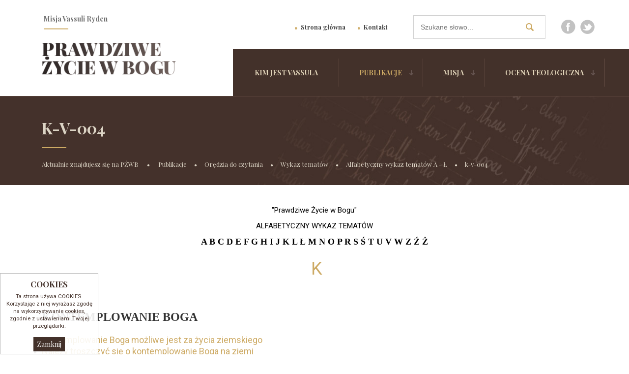

--- FILE ---
content_type: text/html; charset=utf-8
request_url: https://www.vassula.pl/k-v-004.html
body_size: 11776
content:
<!DOCTYPE HTML>
<html lang="pl">
<head>
  <title>k-v-004 - Misja Vassuli Ryden</title>
  <meta name="description" content="Jest możliwe przenikanie głębokości Mnie – waszego Boga i waszego wszystkiego – i posiadanie Mnie, gdy jeszcze jesteście na ziemi." />
  <meta name="generator" content="Quick.Cms.Ext v6.4" />
  <meta name="viewport" content="width=device-width, initial-scale=1" />
    <link rel="stylesheet" href="templates/default/animate.css" />
  <link rel="stylesheet" href="templates/default/style.css" />
  <link rel="stylesheet" href="templates/default/style-sliders.css" />
  <link rel="stylesheet" href="templates/default/style-widgets.css" />

  <script src="plugins/jquery.min.js"></script>
  <script src="core/common.js"></script>
  <script src="core/libraries/quick.slider.min.js"></script>  
</head>
<body id="page430">
<nav id="skiplinks" aria-label="skiplinks">
  <ul>
    <li><a href="#head2">Przejdź do menu głównego</a></li>
    <li><a href="#content">Przejdź do treści</a></li>
    <li><a href="#search">Przejdź do wyszukiwarki</a></li>
    <li><a href="mapa-strony.html#page">Przejdź do mapy strony</a></li>
    </ul>
</nav>

<div id="header">
	<header id="head1">		<div class="container">
			<div id="logo">				<div id="slogan">Misja Vassuli Ryden</div>
				<div id="title"><a href="./">Prawdziwe życie w Bogu</a></div>
			</div>
			<div id="box-header">
			  <div class="social">
				  <span class="fb"><a href="https://www.facebook.com/PrawdziweZycieWBogu" target="_blank"><img src="templates/default/img/fb.png" alt="Facebook" /></a></span>
					<span class="tw"><a href="https://twitter.com/TligPoland" target="_blank"><img src="templates/default/img/twitter.png" alt="Twitter" /></a></span>
				</div>
	     				<a id="search" tabindex="-1"></a>
				<form method="post" action="wyniki-wyszukiwania.html" id="search-form" role="search">
					<fieldset>
						<legend class="wai">Wyszukiwarka</legend>
						<span><label for="sSearch" class="wai">szukaj</label><input type="text" placeholder="Szukane słowo..." name="sSearch" id="sSearch" value="" maxlength="100" /></span><button type="submit" title="szukaj">szukaj</button>
					</fieldset>
				</form>
								<nav class="menu-2" aria-label="menu-2"><ul><li><a href="./">Strona główna</a></li><li><a href="kontakt.html">Kontakt</a></li></ul></nav>		 </div>
	
		</div>
	</header>

	<header id="head2">
		<div class="container">
	     <div id="menuResponsive"></div>
			 <div id="searchRes"><img src="templates/default/img/search-rwd.png" alt="Wyszukaj" /></div>

			 <nav class="menu-1" aria-label="menu-1"><ul><li><a href="http-wwwvassulapl-kim-jest-vassulahtml.html">Kim jest Vassula</a></li><li class=" selected-parent drop-down"><a href="http-wwwvassulapl-publikacjehtml.html">Publikacje</a><ul><li class=" drop-down"><a href="http-vassulapl-oredzia-do-czytaniahtml.html">Orędzia do czytania</a><ul><li><a href="http-vassulapl-prawdziwe-zycie-w-bogu-onlinehtml.html">Prawdziwe Życie w Bogu - online</a></li><li><a href="http-vassulapl-wykaz-tematowhtml.html">Wykaz tematów</a></li></ul></li><li><a href="http-vassulapl-oredzia-do-sluchaniahtml.html">Orędzia do słuchania</a></li><li><a href="http-vassulapl-oredzia-i-swiadectwo-videohtml.html">Orędzia i świadectwo video</a></li><li class=" drop-down"><a href="http-vassulapl-oredzia-najnowszehtml.html">Orędzia najnowsze</a><ul><li><a href="rok-2003.html">ROK 2003</a></li><li><a href="rok-2004.html">ROK 2004</a></li><li><a href="rok-2005.html">ROK 2005</a></li><li><a href="rok-2006.html">ROK 2006</a></li><li><a href="rok-2007.html">ROK 2007</a></li><li><a href="rok-2008.html">ROK 2008</a></li><li><a href="rok-2009.html">ROK 2009</a></li><li><a href="rok-2010.html">ROK 2010</a></li><li><a href="rok-2011.html">ROK 2011</a></li><li><a href="rok-2012.html">ROK 2012</a></li><li><a href="rok-2013.html">ROK 2013</a></li><li><a href="rok-2014.html">ROK 2014</a></li><li><a href="rok-2015.html">ROK 2015</a></li><li><a href="rok-2016.html">ROK 2016</a></li><li><a href="rok-2017.html">ROK 2017</a></li><li><a href="rok-2018.html">ROK 2018</a></li><li><a href="rok-2019.html">ROK 2019</a></li><li><a href="rok-2020.html">ROK 2020</a></li><li><a href="rok-2021.html">ROK 2021</a></li><li><a href="rok-2022.html">ROK 2022</a></li><li><a href="rok-2023.html">ROK 2023</a></li><li><a href="rok-2024.html">ROK 2024</a></li></ul></li><li><a href="oredzia-w-jednym-tomie!.html">Orędzia w jednym tomie!</a></li><li class=" drop-down"><a href="http-vassulapl-prawdziwe-zycie-w-boguhtml.html">Prawdziwe Życie w Bogu</a><ul><li><a href="http-vassulapl-ksiazkihtml.html">Książki</a></li><li><a href="audio,21.html">Audio</a></li><li><a href="dvd.html">DVD</a></li><li><a href="pismo.html">Pismo</a></li></ul></li><li><a href="niebo-istnieje-naprawde-ale-pieklo-rowniez.html">Niebo istnieje naprawdę, ale piekło również</a></li><li><a href="moj-syn-ma-moc-ocalenia-kazdego.html">Mój Syn ma moc ocalenia każdego</a></li></ul></li><li class=" drop-down"><a href="misja.html">Misja</a><ul><li><a href="list-vassuli-(2024).html">List Vassuli (2024)</a></li><li><a href="nagrania.html">Nagrania</a></li><li><a href="aby-pasterze-kosciola-w-polsce-poznali-prawde.html">Aby Pasterze Kościoła w Polsce poznali PRAWDĘ</a></li><li class=" drop-down"><a href="glowne-tresci-oredzi.html">Główne treści Orędzi</a><ul><li><a href="milosc-boga.html">Miłość Boga</a></li><li><a href="duch-swiety.html">Duch Święty</a></li><li><a href="dwa-serca-jezusa-i-maryi.html">Dwa Serca Jezusa i Maryi</a></li><li><a href="koniec-czasow.html">Koniec czasów</a></li><li><a href="odstepstwo-i-nawrocenie.html">Odstępstwo i nawrócenie</a></li><li><a href="wezwanie-do-jednosci-kosciola.html">Wezwanie do jedności Kościoła</a></li><li><a href="ostrzezenie-przed-zdrada-papieza.html">Ostrzeżenie przed zdradą Papieża</a></li><li><a href="nawrocenie-rosji.html">Nawrócenie Rosji</a></li></ul></li><li class=" drop-down"><a href="swiadectwa-czytelnikow.html">Świadectwa Czytelników</a><ul><li><a href="bp-maroudijan-i-papiez-franciszek-spotkanie-argentynskich-przyjaciol.html">Bp Maroudijan i Papież Franciszek - spotkanie argentyńskich przyjaciół</a></li><li><a href="duchowosc-prawdziwego-zycia-w-bogu-refleksje-mnicha.html">Duchowość &quot;Prawdziwego Życia w Bogu&quot; Refleksje mnicha...</a></li><li><a href="howard-dee-fatima-akita-i-vassula.html">Howard Dee - Fatima, Akita i Vassula</a></li><li><a href="niels-christian-hvidt-ofiarowanie-prawdziwego-zycia-w-bogu-papiezowi.html">Niels Christian Hvidt - Ofiarowanie &quot;Prawdziwego Życia w Bogu&quot; Papieżowi</a></li><li><a href="niezwykly-dar-vassuli-ryden-a-historia-powstania-radia-maryja-w-polsce.html">Niezwykły dar Vassuli Ryden a historia powstania Radia Maryja w Polsce</a></li><li><a href="o-ludwik-maria-navaratne-osb-jak-oredzia-wplynely-na-moje-zycie.html">O. Ludwik-Maria Navaratne OSB - Jak orędzia wpłynęły na moje życie...</a></li><li><a href="raul-s-manglapus-list-do-vassuli.html">Raul S. Manglapus - List do Vassuli</a></li><li><a href="relacja-z-rocznicy-prawdziwego-zycia-w-bogu-w-usa-(2013).html">Relacja z rocznicy &quot;Prawdziwego Życia w Bogu&quot; w USA (2013)</a></li><li><a href="spotkanie-z-ojcem-swietym-franciszkiem-i-jubileuszowy-prezent.html">Spotkanie z Ojcem Świętym Franciszkiem i jubileuszowy prezent</a></li><li><a href="tony-hickey-przez-te-zapiski-jezus-mowi-do-mnie.html">Tony Hickey - Przez te zapiski Jezus mówi do mnie... </a></li><li><a href="swiadectwa-czytelnikow-z-listow-do-wydawnictwa-(1).html">Świadectwa Czytelników z listów do Wydawnictwa [1]</a></li><li><a href="swiadectwa-czytelnikow-z-listow-do-wydawnictwa-(2).html">Świadectwa Czytelników z listów do Wydawnictwa [2]</a></li><li><a href="swiadectwa-czytelnikow-z-listow-do-wydawnictwa-(3).html">Świadectwa Czytelników z listów do Wydawnictwa [3]</a></li><li><a href="swiadectwa-czytelnikow-z-listow-do-wydawnictwa-(4).html">Świadectwa Czytelników z listów do Wydawnictwa [4]</a></li><li><a href="swiadectwo-przemiany-w-obronie-„prawdziwego-zycia-w-bogu”.html">Świadectwo przemiany w obronie „Prawdziwego Życia w Bogu” </a></li><li><a href="renata-stefanska-klar-refleksje-nad-dziennikami-vassuli-ryden.html">Renata Stefańska-Klar: Refleksje nad dziennikami Vassuli Ryden</a></li></ul></li><li class=" drop-down"><a href="duchowosc.html">Duchowość </a><ul><li><a href="duchowosc-trynitarna-prawdziwego-zycia-w-bogu.html">Duchowość trynitarna Prawdziwego Życia w Bogu</a></li><li><a href="jezus-poleca-nam-odmawianie-codziennie-tych-modlitw.html">Jezus poleca nam odmawianie codziennie tych modlitw</a></li><li><a href="czysciec-–-tajemnicza-rzeczywistosc.html">Czyściec – tajemnicza rzeczywistość</a></li><li><a href="powiedz-im-jakim-bezmiarem-milosci-jest-moje-serce.html">Powiedz im, jakim bezmiarem miłości jest Moje Serce</a></li><li><a href="ofiarowanie-sie-bogu.html">Ofiarowanie się Bogu</a></li><li><a href="doskonalenie-naszego-poswiecenia-sie-bogu.html">Doskonalenie naszego poświęcenia się Bogu</a></li><li><a href="czy-naprawde-realizujemy-slowa-pana-.html">Czy naprawdę realizujemy słowa Pana?</a></li></ul></li><li><a href="grupy-modlitewne.html">Grupy modlitewne</a></li><li><a href="domy-beth-myriam.html">Domy Beth Myriam</a></li><li class=" drop-down"><a href="swiadectwo-vassuli.html">Świadectwo Vassuli</a><ul><li><a href="audio.html">Audio</a></li><li><a href="video.html">Video</a></li></ul></li><li class=" drop-down"><a href="pielgrzymki-true-life-in-god.html">Pielgrzymki True Life in God</a><ul><li><a href="2017.html">2017</a></li><li><a href="2015.html">2015</a></li><li><a href="2013.html">2013</a></li><li><a href="2011.html">2011</a></li><li><a href="2009.html">2009</a></li><li><a href="2007.html">2007</a></li><li><a href="2005.html">2005</a></li></ul></li><li class=" drop-down"><a href="relacje-z-podrozy-vassuli.html">Relacje z podróży Vassuli</a><ul><li><a href="polska-1994.html">Polska - 1994</a></li><li><a href="polska-1996.html">Polska - 1996</a></li><li><a href="belgia-1995.html">Belgia - 1995</a></li><li><a href="brazylia-1997.html">Brazylia - 1997</a></li><li><a href="indie-1998.html">Indie - 1998</a></li><li><a href="peru-chile-ekwador-1998.html">Peru, Chile, Ekwador - 1998</a></li><li><a href="onz-1998.html">ONZ - 1998</a></li><li><a href="usa-1998.html">USA -  1998</a></li><li><a href="japonia-bangladesz-indie-1999.html">Japonia, Bangladesz, Indie - 1999</a></li><li><a href="rumunia-1999.html">Rumunia - 1999</a></li><li><a href="liban-1999.html">Liban  - 1999</a></li><li><a href="moskwa-13-16-lipca-1999.html">Moskwa, 13-16 lipca 1999</a></li><li><a href="benin-2000.html">Benin - 2000</a></li><li><a href="rumunia-i-grecja-2000.html">Rumunia i Grecja - 2000 </a></li><li><a href="gibraltar-2001.html">Gibraltar - 2001 </a></li><li><a href="holandia-2002.html">Holandia - 2002</a></li><li><a href="hongkong-2002.html">Hongkong - 2002</a></li><li><a href="hongkong-i-kambodza-2002.html">Hongkong i Kambodża - 2002</a></li><li><a href="liban-syria-2017.html">Liban, Syria - 2017</a></li><li><a href="dania-kopenhaga-2018.html">Dania, Kopenhaga - 2018</a></li><li><a href="niemcy-monachium-2018.html">Niemcy, Monachium - 2018</a></li></ul></li><li class=" drop-down"><a href="listy-do-czytelnikow.html">Listy do Czytelników</a><ul><li><a href="list-vassuli-na-2001-rok.html">List Vassuli na 2001 rok</a></li><li><a href="list-vassuli-na-2002-rok-(1).html">List Vassuli na 2002 rok [1]</a></li><li><a href="list-vassuli-na-2002-rok-(2).html">List Vassuli na 2002 rok [2]</a></li><li><a href="list-vassuli-na-2003-rok-(1).html">List Vassuli na 2003 rok [1]</a></li><li><a href="list-vassuli-na-2003-rok-(2).html">List Vassuli na 2003 rok [2]</a></li><li><a href="list-vassuli-skrucha.html">List Vassuli: Skrucha</a></li><li><a href="listy-fundacji-tlig.html">Listy Fundacji TLIG</a></li><li><a href="vassula-o-pielgrzymce-do-ziemi-swietej-2000.html">Vassula o pielgrzymce do Ziemi Świętej - 2000</a></li><li><a href="vassula-o-prorockich-oredziach-zwlaszcza-o-11-wrzesnia-1991.html">Vassula o prorockich orędziach, zwłaszcza o 11 września 1991</a></li><li><a href="vassula-wyjasnia-grzech-przeciw-duchowi-swietemu.html">Vassula wyjaśnia: Grzech przeciw Duchowi Świętemu  </a></li></ul></li><li><a href="fundacja-tlig.html">Fundacja TLIG</a></li><li class=" drop-down"><a href="wywiady-z-vassula.html">Wywiady z Vassulą</a><ul><li><a href="p-bouchard-bog-rozszerza-swe-dzielo-jak-to-przyobiecal.html">P. Bouchard: Bóg rozszerza Swe dzieło, jak to przyobiecał</a></li><li><a href="rozmowa-z-vassula-na-wazny-temat-wielkie-odstepstwo.html">Rozmowa z Vassulą na ważny temat: Wielkie odstępstwo</a></li><li><a href="valentina-ben-rozmawia-z-vassula-czy-nie-wiesz-ze-nedza-mnie-przyciaga-.html">Valentina Ben rozmawia z Vassulą: Czy nie wiesz, że nędza mnie przyciąga?...</a></li><li><a href="vassula-opowiada-o-swoich-spotkaniach-z-ojcem.html">Vassula opowiada o swoich spotkaniach z Ojcem</a></li><li><a href="wywiad-dr-nielsa-ch-hvidta-vassula-mowi-o-rozeznawaniu-i-prorokowaniu.html">Wywiad dr Nielsa Ch. Hvidta: Vassula mówi o rozeznawaniu i prorokowaniu</a></li><li><a href="wywiad-z-vassula-i-o-m-o’carrollem-nawet-umarli-wroca-do-zycia.html">Wywiad z Vassulą i o. M. O’Carrollem: Nawet umarli wrócą do życia</a></li><li><a href="wywiad-j-neiryncka-z-vassula.html">Wywiad J. Neiryncka z Vassulą</a></li></ul></li></ul></li><li class=" drop-down"><a href="ocena-teologiczna.html">Ocena Teologiczna</a><ul><li class=" drop-down"><a href="nota-z-1995-roku-i-jej-ocena.html">Nota z 1995 roku i jej ocena</a><ul><li><a href="tekst-noty-kongregacji-nauki-wiary.html">Tekst Noty Kongregacji Nauki Wiary</a></li><li><a href="odpowiedz-stowarzyszenia-prawdziwe-zycie-w-bogu-.html">Odpowiedź Stowarzyszenia &quot;Prawdziwe Życie w Bogu&quot;</a></li><li><a href="odpowiedz-i-kroki-podjete-przez-o-michaela-ocarrolla.html">Odpowiedź i kroki podjęte przez o. Michaela O'Carrolla</a></li><li><a href="dokumenty-kosciola-zlekcewazone-przez-note.html">Dokumenty Kościoła zlekceważone przez Notę</a></li><li><a href="kard-ratzinger-�mozecie-nadal-rozpowszechniac-jej-pisma!�,598.html">Kard. Ratzinger: «Możecie nadal rozpowszechniać jej pisma!»</a></li><li><a href="bp-terra-o-spotkaniu-z-kard-ratzingerem-i-ich-rozmowie-o-nocie.html">Bp Terra o spotkaniu z Kard. Ratzingerem i ich rozmowie o Nocie</a></li><li><a href="kard-ratzinger-�nie-moze-byc-potepienia-bez-autentycznego-dochodzenia!�,599.html">Kard. Ratzinger: «Nie może być potępienia bez autentycznego dochodzenia!»</a></li><li><a href="ks-prof-rene-laurentin-rehabilitacja-vassuli.html">Ks. prof. René Laurentin - Rehabilitacja Vassuli</a></li></ul></li><li class=" drop-down"><a href="dialog-z-kongregacja-nauki-wiary.html">Dialog z Kongregacją Nauki Wiary</a><ul><li><a href="dokumentacja-dialogu-z-kongregacja-i-misji-vassuli.html">Dokumentacja dialogu z Kongregacją i misji Vassuli</a></li><li><a href="wyjasnienia-z-kongregacja.html">Wyjaśnienia z Kongregacją</a></li><li><a href="list-kard-levady-i-odpowiedz-vassuli.html">List kard. Levady i odpowiedź Vassuli</a></li></ul></li><li class=" drop-down"><a href="opinie-teologow-prawoslawnych.html">Opinie teologów prawosławnych</a><ul><li><a href="abp-aris-shirvanian.html">Abp Aris Shirvanian</a></li><li><a href="abp-david-sahagian.html">Abp David Sahagian</a></li><li><a href="abp-eugene-pappas.html">Abp Eugene Pappas</a></li><li><a href="abp-seraphim.html">Abp Seraphim </a></li><li><a href="o-ion-bria.html">O. Ion Bria</a></li><li><a href="o-vladimir-zielinski.html">O. Vladimir Zieliński </a></li><li><a href="teodor-ii-patriarcha-aleksandrii-i-afryki.html">Teodor II - Patriarcha Aleksandrii i Afryki</a></li><li><a href="todor-sabev.html">Todor Sabev </a></li></ul></li><li class=" drop-down"><a href="opinie-teologow-katolickich.html">Opinie teologów katolickich</a><ul><li><a href="abp-anil-joseph-thomas.html">Abp Anil Joseph Thomas</a></li><li><a href="abp-franjo-franic.html">Abp Franjo Franić</a></li><li><a href="abp-franjo-franic,90.html">Abp Franjo Franić </a></li><li><a href="abp-george-daniel.html">Abp George Daniel </a></li><li><a href="abp-vincent-concessao.html">Abp Vincent Concessao</a></li><li><a href="bp-donald-w-montrose.html">Bp Donald W. Montrose </a></li><li><a href="bp-enrique-hernandez-rivera.html">Bp Enrique Hernandez Rivera</a></li><li><a href="bp-f-aguilera-gonzalez.html">Bp F. Aguilera Gonzalez </a></li><li><a href="bp-felix-toppo.html">Bp Felix Toppo</a></li><li><a href="bp-joao-evangelista-terra.html">Bp Joao Evangelista Terra</a></li><li><a href="bp-marius-pare.html">Bp Marius Paré </a></li><li><a href="bp-michael-paschal-rowland.html">Bp Michael Paschal Rowland</a></li><li><a href="bp-ramon-c-arguelles.html">Bp Ramon C. Arguelles</a></li><li><a href="br-jean-de-la-croix.html">Br. Jean de la Croix </a></li><li><a href="kard-franjo-kuharic.html">Kard. Franjo Kuharić </a></li><li><a href="kard-joseph-ratzinger.html">Kard. Joseph Ratzinger </a></li><li><a href="kard-mar-nasrallah-peter-sfeir.html">Kard. Mar Nasrallah Peter Sfeir </a></li><li><a href="kard-prospero-grech.html">Kard. Prospero Grech</a></li><li><a href="kard-telesphore-toppo.html">Kard. Telesphore Toppo </a></li><li><a href="kard-wilfrid-napier,128.html">Kard. Wilfrid Napier</a></li><li><a href="kard-wilfrid-napier.html">Kard. Wilfrid Napier  </a></li><li><a href="ks-jacques-destelle.html">Ks. Jacques Destelle </a></li><li><a href="ks-jan-podsiadlo.html">Ks. Jan Podsiadło </a></li><li><a href="ks-jan-podsiadlo,130.html">Ks. Jan Podsiadło </a></li><li><a href="ks-michal-kaszowski,123.html">Ks. Michał Kaszowski</a></li><li><a href="ks-michal-kaszowski,263.html">Ks. Michał Kaszowski</a></li><li><a href="ks-michal-kaszowski,132.html">Ks. Michał Kaszowski </a></li><li><a href="ks-michal-kaszowski.html">Ks. Michał Kaszowski  </a></li><li><a href="ks-prof-rene-laurentin.html">Ks. prof. René Laurentin</a></li><li><a href="ks-tadeusz-fedorowicz.html">Ks. Tadeusz Fedorowicz</a></li><li><a href="o-antoni-gentili.html">O. Antoni Gentili</a></li><li><a href="o-christian-curty.html">O. Christian Curty</a></li><li><a href="o-edward-d-o’connor.html">O. Edward D. O’Connor </a></li><li><a href="o-emiliano-tardif.html">O. Emiliano Tardif </a></li><li><a href="o-fernando-uma�a-montoya.html">O. Fernando Umaña Montoya  </a></li><li><a href="o-j-l-iannuzzi.html">O. J. L. Iannuzzi </a></li><li><a href="o-james-fannan.html">O. James Fannan  </a></li><li><a href="o-ljudevic-rupcic-ofm.html">O. Ljudevic Rupcić ofm </a></li><li><a href="o-max-huot-de-longchamp.html">O. Max Huot de Longchamp</a></li><li><a href="o-michael-ocarroll-cssp.html">O. Michael O'Carroll cssp </a></li><li><a href="o-ovila-melan�on.html">O. Ovila Melançon </a></li><li><a href="o-patrick-de-laubier,211.html">O. Patrick de Laubier</a></li><li><a href="o-patrick-de-laubier.html">O. Patrick de Laubier </a></li><li><a href="o-petar-ljubicic.html">O. Petar Ljubicić</a></li><li><a href="o-petar-ljubicic,151.html">O. Petar Ljubicić </a></li><li><a href="o-raymond-halter-marianista.html">O. Raymond Halter marianista</a></li><li><a href="o-robert-faricy-sj.html">O. Robert Faricy sj </a></li><li><a href="o-vincent-cosatti-ofm.html">O. Vincent Cosatti OFM</a></li><li><a href="s-anna.html">S. Anna</a></li></ul></li><li class=" drop-down"><a href="odpowiedzi-na-zarzuty.html">Odpowiedzi na zarzuty</a><ul><li><a href="czy-aniol-daniel-to-bajkopisarz-.html">Czy Anioł Daniel to bajkopisarz?</a></li><li><a href="czy-to-dyktando-pelne-jest-bledow-.html">Czy to dyktando pełne jest błędów?</a></li><li><a href="czy-vassula-zostala-ekskomunikowana-przez-prawoslawie-.html">Czy Vassula została ekskomunikowana przez Prawosławie?</a></li><li><a href="zarzut-atakowania-kaplanow.html">Zarzut atakowania kapłanów</a></li><li><a href="zarzut-bezprawnego-przystepowania-do-komunii-sw.html">Zarzut bezprawnego przystępowania do Komunii św.</a></li><li><a href="zarzut-bezuzytecznosci-pism-vassuli.html">Zarzut bezużyteczności pism Vassuli</a></li><li><a href="zarzut-braku-wiarygodnosci-oredzi.html">Zarzut braku wiarygodności Orędzi</a></li><li><a href="zarzut-bycia-kobieta-i-greczynka.html">Zarzut bycia kobietą i Greczynką</a></li><li><a href="zarzut-blednego-nazywania-siebie-ojcem-przez-jezusa.html">Zarzut błędnego nazywania Siebie Ojcem przez Jezusa</a></li><li><a href="zarzut-blednego-twierdzenia-ze-chrystus-jest-duchem.html">Zarzut błędnego twierdzenia, że Chrystus jest Duchem</a></li><li><a href="zarzut-bledow-pisowni-w-oredziach.html">Zarzut błędów pisowni w Orędziach</a></li><li><a href="zarzut-czerpania-korzysci-materialnej-z-oredzi.html">Zarzut czerpania korzyści materialnej z Orędzi</a></li><li><a href="zarzut-dwuznacznosci-w-odniesieniu-do-eucharystii.html">Zarzut dwuznaczności w odniesieniu do Eucharystii</a></li><li><a href="zarzut-dazenia-do-jednosci-chrzescijan-pod-swiatowa-rada-kosciolow.html">Zarzut dążenia do jedności chrześcijan pod Światową Radą Kościołów </a></li><li><a href="zarzut-ekumenizmu.html">Zarzut ekumenizmu</a></li><li><a href="zarzut-erotyzmu-jezyka-oredzi.html">Zarzut erotyzmu języka Orędzi</a></li><li><a href="zarzut-falszywego-ekumenizmu.html">Zarzut fałszywego ekumenizmu</a></li><li><a href="zarzut-falszywosci-charyzmatu.html">Zarzut fałszywości charyzmatu</a></li><li><a href="zarzut-gardzenia-spowiedzia-sw.html">Zarzut gardzenia spowiedzią św.</a></li><li><a href="zarzut-gloszenia-oredzi-sprzecznych-z-biblia.html">Zarzut głoszenia Orędzi sprzecznych z Biblią</a></li><li><a href="zarzut-gloszenia-zemsty.html">Zarzut głoszenia zemsty</a></li><li><a href="zarzut-herezji-preegzystencji-dusz.html">Zarzut herezji preegzystencji dusz</a></li><li><a href="zarzut-herezji-trynitarnych.html">Zarzut herezji trynitarnych</a></li><li><a href="zarzut-herezji-trynitarnych-ponownie.html">Zarzut herezji trynitarnych - ponownie</a></li><li><a href="zarzut-intymnosci.html">Zarzut intymności</a></li><li><a href="zarzut-konfliktu-z-grupami-ks-gobbi.html">Zarzut konfliktu z grupami ks. Gobbi</a></li><li><a href="zarzut-lekkiego-zycia.html">Zarzut lekkiego życia</a></li><li><a href="zarzut-nadmiernej-intymnosci-przeslania.html">Zarzut nadmiernej intymności przesłania</a></li><li><a href="zarzut-nazywania-siebie-ojcem-przez-jezusa.html">Zarzut nazywania Siebie Ojcem przez Jezusa</a></li><li><a href="zarzut-nazywania-vassuli-kaplanem.html">Zarzut nazywania Vassuli kapłanem</a></li><li><a href="zarzut-nieposiadania-imprimatur.html">Zarzut nieposiadania imprimatur</a></li><li><a href="zarzut-nieuregulowanej-sytuacji-malzenskiej.html">Zarzut nieuregulowanej sytuacji małżeńskiej</a></li><li><a href="zarzut-niewiarygodnosci-vassuli-jako-swiadka.html">Zarzut niewiarygodności Vassuli jako świadka</a></li><li><a href="zarzut-nowosci-objawienia.html">Zarzut nowości objawienia</a></li><li><a href="zarzut-opuszczania-oredzi.html">Zarzut opuszczania Orędzi</a></li><li><a href="zarzut-poslugiwania-sie-channelingiem.html">Zarzut posługiwania się channelingiem</a></li><li><a href="zarzut-poslugiwania-sie-pismem-automatycznym.html">Zarzut posługiwania się pismem automatycznym</a></li><li><a href="zarzut-potepienia-przez-kongregacje-nauki-wiary.html">Zarzut potępienia przez Kongregację Nauki Wiary</a></li><li><a href="zarzut-powtornego-zwiazku-malzenskiego.html">Zarzut powtórnego związku małżeńskiego</a></li><li><a href="zarzut-pozostawania-prawoslawna.html">Zarzut pozostawania prawosławną</a></li><li><a href="zarzut-propagowania-new-age.html">Zarzut propagowania New Age</a></li><li><a href="zarzut-przedrzezniania-dzienniczka-sw-faustyny.html">Zarzut przedrzeźniania Dzienniczka św. Faustyny</a></li><li><a href="zarzut-przypisywania-bogu-cierpienia.html">Zarzut przypisywania Bogu cierpienia</a></li><li><a href="zarzut-spirytyzmu.html">Zarzut spirytyzmu</a></li><li><a href="zarzut-szerzenia-nauki-pochodzacej-od-szatana.html">Zarzut szerzenia nauki pochodzącej od szatana</a></li><li><a href="zarzut-utozsamiania-sie-z-chrystusem.html">Zarzut utożsamiania się z Chrystusem</a></li><li><a href="zarzut-wspierania-objawien-matki-bozej-w-garabandal.html">Zarzut wspierania objawień Matki Bożej w Garabandal</a></li><li><a href="zarzut-zakazu-lektury-prawdziwego-zycia-w-bogu-.html">Zarzut zakazu lektury &quot;Prawdziwego Życia w Bogu&quot;</a></li><li><a href="zarzut-zapowiadania-przyjscia-chrystusa.html">Zarzut zapowiadania przyjścia Chrystusa</a></li><li><a href="zarzut-zaprzeczania-grzechowi-pierworodnemu.html">Zarzut zaprzeczania grzechowi pierworodnemu</a></li></ul></li></ul></li></ul></nav>
		</div>
	</header>
				<header id="head4">
			<div class="container">
				<h1>k-v-004</h1><nav class="breadcrumb">Aktualnie znajdujesz się na PŻWB<span> &#9679; </span><a href="http-wwwvassulapl-publikacjehtml.html">Publikacje</a><span>&#9679;</span><a href="http-vassulapl-oredzia-do-czytaniahtml.html">Orędzia do czytania</a><span>&#9679;</span><a href="http-vassulapl-wykaz-tematowhtml.html">Wykaz tematów</a><span>&#9679;</span><a href="alfabetyczny-wykaz-tematow-a-l.html">Alfabetyczny wykaz tematów A - Ł</a><span>&#9679;</span><a href="k-v-004.html">k-v-004</a></nav>			</div>
		</header>
		
</div>
<div id="container">
  <div id="body">
    <div class="container">
      <div id="content">
<article id="page" >
<div class="content"><p style="text-align: center;"><span style="color: #000000;">"Prawdziwe Życie w Bogu"</span></p>
<p style="text-align: center;"><span style="color: #000000;">ALFABETYCZNY WYKAZ TEMATÓW</span></p>
<hr />
<p style="text-align: center;"><span style="color: #008000; font-size: large;"><strong><span style="font-family: Times New Roman;"><span style="color: #008000;"><a style="color: #008000;" href="alfabetyczny-wykaz-tematow-a-l.html#a" target="_blank" rel="noopener noreferrer"><span style="color: #613511;"><span style="color: #000000;">A</span></span></a><span style="color: #000000;"> <a style="color: #000000;" href="alfabetyczny-wykaz-tematow-a-l.html#b" target="_blank" rel="noopener noreferrer">B</a> <a style="color: #000000;" href="alfabetyczny-wykaz-tematow-a-l.html#c" target="_blank" rel="noopener noreferrer">C</a> <a style="color: #000000;" href="alfabetyczny-wykaz-tematow-a-l.html#d" target="_blank" rel="noopener noreferrer">D</a> <a style="color: #000000;" href="alfabetyczny-wykaz-tematow-a-l.html#e" target="_blank" rel="noopener noreferrer">E</a> <a style="color: #000000;" href="alfabetyczny-wykaz-tematow-a-l.html#f" target="_blank" rel="noopener noreferrer"> F</a> <a style="color: #000000;" href="alfabetyczny-wykaz-tematow-a-l.html#g" target="_blank" rel="noopener noreferrer"> G</a> <a style="color: #000000;" href="alfabetyczny-wykaz-tematow-a-l.html#h" target="_blank" rel="noopener noreferrer"> H</a> <a style="color: #000000;" href="alfabetyczny-wykaz-tematow-a-l.html#i" target="_blank" rel="noopener noreferrer"> I</a> <a style="color: #000000;" href="alfabetyczny-wykaz-tematow-a-l.html#j" target="_blank" rel="noopener noreferrer">J</a> <a style="color: #000000;" href="alfabetyczny-wykaz-tematow-a-l.html#k" target="_blank" rel="noopener noreferrer"> K</a> <a style="color: #000000;" href="alfabetyczny-wykaz-tematow-a-l.html#l" target="_blank" rel="noopener noreferrer">L</a> <a style="color: #000000;" href="alfabetyczny-wykaz-tematow-a-l.html#ly" target="_blank" rel="noopener noreferrer"> Ł</a> <a style="color: #000000;" href="alfabetyczny-wykaz-tematow-m-o.html#m" target="_blank" rel="noopener noreferrer"> M</a> <a style="color: #000000;" href="alfabetyczny-wykaz-tematow-m-o.html#n" target="_blank" rel="noopener noreferrer"> N</a> <a style="color: #000000;" href="alfabetyczny-wykaz-tematow-m-o.html#o" target="_blank" rel="noopener noreferrer"> O</a> <a style="color: #000000;" href="alfabetyczny-wykaz-tematow-p-r.html#p" target="_blank" rel="noopener noreferrer"> P</a> <a style="color: #000000;" href="alfabetyczny-wykaz-tematow-p-r.html#r" target="_blank" rel="noopener noreferrer">R</a> <a style="color: #000000;" href="alfabetyczny-wykaz-tematow-s-z.html#s" target="_blank" rel="noopener noreferrer"> S</a> <a style="color: #000000;" href="alfabetyczny-wykaz-tematow-s-z.html#si" target="_blank" rel="noopener noreferrer"> Ś</a> <a style="color: #000000;" href="alfabetyczny-wykaz-tematow-s-z.html#t" target="_blank" rel="noopener noreferrer"> T</a> <a style="color: #000000;" href="alfabetyczny-wykaz-tematow-s-z.html#u" target="_blank" rel="noopener noreferrer"> U</a> <a style="color: #000000;" href="alfabetyczny-wykaz-tematow-s-z.html#v" target="_blank" rel="noopener noreferrer"> V</a> <a style="color: #000000;" href="alfabetyczny-wykaz-tematow-s-z.html#w" target="_blank" rel="noopener noreferrer"> W</a> <a style="color: #000000;" href="alfabetyczny-wykaz-tematow-s-z.html#z" target="_blank" rel="noopener noreferrer"> Z</a> <a style="color: #000000;" href="alfabetyczny-wykaz-tematow-s-z.html#zi" target="_blank" rel="noopener noreferrer">Ź</a> </span></span><span style="color: #000000;"><a style="color: #000000;" href="alfabetyczny-wykaz-tematow-s-z.html#zy" target="_blank" rel="noopener noreferrer"> Ż</a></span></span></strong></span></p>
<hr />
<h1 style="margin-top: 0; margin-bottom: 0;" align="center"> </h1>
<h1 style="margin-top: 0; margin-bottom: 0;" align="center"> K</h1>
<p> </p>
<hr />
<blockquote>
<p style="mso-pagination: none; page-break-after: avoid; margin: 0cm 0cm .0001pt 0cm;" align="left"> </p>
<p style="mso-pagination: none; page-break-after: avoid; margin: 0cm 0cm .0001pt 0cm;" align="left"> </p>
<p style="mso-pagination: none; page-break-after: avoid; margin: 0cm 0cm .0001pt 0cm;" align="left"><span style="color: #333333; font-family: Verdana; font-size: x-large;"><strong>KONTEMPLOWANIE BOGA</strong></span></p>
<p style="mso-pagination: none; page-break-after: avoid; margin: 0cm 0cm .0001pt 0cm;" align="left"> </p>
<ul>
<li>
<p style="page-break-after: avoid; text-align: justify; margin-top: 0; margin-bottom: 0;"><span style="font-size: large;"><a href="#a">Kontemplowanie Boga możliwe jest za życia ziemskiego</a></span></p>
</li>
<li>
<p style="page-break-after: avoid; text-align: justify; margin-top: 0; margin-bottom: 0;"><span style="font-size: large;"><a href="#b">Należy troszczyć się o kontemplowanie Boga na ziemi</a></span></p>
</li>
<li>
<p style="page-break-after: avoid; text-align: justify; margin-top: 0; margin-bottom: 0;"><span style="font-size: large;"><a href="#c">Prawdziwe poznanie Boga i kontemplowanie Go łączy się z poznaniem Jego woli</a></span></p>
</li>
<li>
<p style="page-break-after: avoid; text-align: justify; margin-top: 0; margin-bottom: 0;"><span style="font-size: large;"><a href="#d">Kontemplować Boga prawdziwego potrafi tylko człowiek, którego dusza jest zjednoczona przez łaskę z Bogiem</a></span></p>
</li>
<li>
<p style="page-break-after: avoid; text-align: justify; margin-top: 0; margin-bottom: 0;"><span style="font-size: large;"><a href="#e">Sam Duch Święty wprowadza nas w głębiny Bożych tajemnic</a></span></p>
</li>
<li>
<p style="page-break-after: avoid; text-align: justify; margin-top: 0; margin-bottom: 0;"><span style="font-size: large;"><a href="#f">Czystość serca jest konieczna, by poznać Boga przez kontemplację</a></span></p>
</li>
</ul>
<p style="break-after: avoid; margin: 0cm 0cm 0.0001pt; text-align: left;" align="right"> </p>
<p style="break-after: avoid; margin: 0cm 0cm 0.0001pt; text-align: justify;" align="right"><span style="font-family: Verdana; font-size: large; color: #333333;"><strong><a style="color: #333333;" name="a"></a>KONTEMPLOWANIE BOGA MOŻLIWE JEST ZA ŻYCIA ZIEMSKIEGO</strong></span></p>
<p class="MsoNormal" style="break-after: avoid; margin-top: 0px; margin-bottom: 0px; text-align: justify;" align="left"> </p>
<p style="text-align: justify;" align="left"><strong>31.10.2000</strong></p>
<p style="text-align: justify;" align="left">Tak, wy możecie także w tym życiu oglądać Boga. Możliwe jest kontemplowanie Mnie wtedy, gdy jeszcze jesteście na ziemi, tak! Jest możliwe przenikanie głębokości Mnie – waszego Boga i waszego wszystkiego – i posiadanie Mnie, gdy jeszcze jesteście na ziemi.</p>
<p class="MsoNormal" style="break-after: avoid; margin-top: 0px; margin-bottom: 0px; text-align: justify;" align="left"> </p>
<p style="break-after: avoid; margin: 0cm 0cm 0.0001pt; text-align: justify;" align="right"> </p>
<p style="break-after: avoid; margin: 0cm 0cm 0.0001pt; text-align: justify;" align="right"><span style="color: #333333; font-family: Verdana; font-size: large;"><strong><a style="color: #333333;" name="b"></a>NALEŻY TROSZCZYĆ SIĘ O KONTEMPLOWANIE BOGA NA ZIEMI</strong></span></p>
<p class="MsoNormal" style="break-after: avoid; margin-top: 0px; margin-bottom: 0px; text-align: justify;"> </p>
<p style="text-align: justify;"><strong> 20.01.2001</strong></p>
<p style="text-align: justify;">(Mnie pojąć to) także widzenie Mnie duchowymi oczyma, podczas gdy jesteście jeszcze na ziemi. Jest sprawą ważną, aby każdy z was skosztował Mnie, gdy jeszcze jesteście na ziemi. Jest ważne, aby każda dusza szukała tego widzenia. A jeśli wasza dusza nie była zdolna dosięgnąć wyżyn, walczcie i nie ustępujcie we wznoszeniu waszego ducha przez kontemplację. Jak inaczej poznacie waszego Boga? Jak, skoro Mnie nie widzieliście, będziecie Moimi synami lub Moimi córkami, przyozdobionymi Moim Światłem Trzykroć Świętym?</p>
<p style="text-align: justify;"> </p>
<p style="break-after: avoid; margin: 0cm 0cm 0.0001pt; text-align: justify;" align="right"> </p>
<p style="break-after: avoid; margin: 0cm 0cm 0.0001pt; text-align: justify;" align="right"><span style="color: #333333; font-family: Verdana; font-size: large;"><strong><a style="color: #333333;" name="c"></a>PRAWDZIWE POZNANIE BOGA I KONTEMPLOWANIE GO ŁĄCZY SIĘ Z POZNANIEM JEGO WOLI</strong></span></p>
<p class="MsoNormal" style="break-after: avoid; margin-top: 0px; margin-bottom: 0px; text-align: justify;"> </p>
<p style="text-align: justify;"><strong> 20.01.2001</strong></p>
<p style="text-align: justify;">Bogactwo znania i pojmowania Mnie to nieustanne niebo na ziemi. To panowanie z życzliwością, prawością, doskonałością na ziemi. Otrzymawszy ten skarb przez łaskę, dzięki Duchowi Świętemu poznacie Moją Wolę w was. Powiedzieliśmy raz: „Jeśli ktoś chce być dumny, niech się chlubi z tego, że Mnie rozumie i Mnie zna.” Cena tego skarbu przewyższa perły.</p>
<p class="MsoNormal" style="break-after: avoid; margin-top: 0px; margin-bottom: 0px; text-align: justify;" align="left"> </p>
<p style="break-after: avoid; margin: 0cm 0cm 0.0001pt; text-align: justify;" align="right"> </p>
<p style="break-after: avoid; margin: 0cm 0cm 0.0001pt; text-align: justify;" align="right"><span style="color: #333333; font-family: Verdana; font-size: large;"><strong><a style="color: #333333;" name="d"></a>KONTEMPLOWAĆ BOGA PRAWDZIWEGO POTRAFI TYLKO CZŁOWIEK, KTÓREGO  DUSZA JEST ZJEDNOCZONA PRZEZ ŁASKĘ Z BOGIEM</strong></span></p>
<p class="MsoNormal" style="break-after: avoid; margin-top: 0px; margin-bottom: 0px; text-align: justify;"> </p>
<p style="text-align: justify;"><strong> 20.01.2001</strong></p>
<p style="text-align: justify;">Ja nie jestem ani niedostępny, ani nieosiągalny, odkąd łączę się z waszą duszą. Jednoczę się z wami i stajemy się jednym. Potem, gdy jestem z wami zjednoczony, czynię się dla was poznawalnym, aby wam przypomnieć wasze dziedzictwo. W majestacie, w chwale prowadzę waszą duszę w Moje głębiny, aby Samego Siebie objawić wam z królewską hojnością.</p>
<p class="MsoNormal" style="break-after: avoid; margin-top: 0px; margin-bottom: 0px; text-align: justify;"> </p>
<p style="break-after: avoid; margin: 0cm 0cm 0.0001pt; text-align: justify;" align="right"> </p>
<p style="break-after: avoid; margin: 0cm 0cm 0.0001pt; text-align: justify;" align="right"><span style="color: #333333; font-family: Verdana; font-size: large;"><strong><a style="color: #333333;" name="e"></a>SAM DUCH ŚWIĘTY WPROWADZA NAS W GŁĘBINY BOŻYCH TAJEMNIC</strong></span></p>
<p style="break-after: avoid; margin: 0cm 0cm 0.0001pt; text-align: justify;" align="right"> </p>
<p style="text-align: justify;"><strong> 20.01.2001</strong></p>
<p style="text-align: justify;">Czytaliście, że głębokości Boga można poznać jedynie przez Ducha, aby pojąć sprawy duchowe. Pisma mówią: człowiek nieduchowy to taki, który nie przyjmuje niczego z Ducha Bożego: widzi to jako głupstwo. To przekracza jego pojmowanie, gdyż to można zrozumieć tylko przez Ducha. Człowiek duchowy, przeciwnie, jest zdolny osądzić wartość wszystkiego, a jego własna wartość nie musi być osądzana przez innych ludzi, jak mówi Pismo: „Kto może znać myśl Pana? Kto może Go pouczać?”</p>
<p class="MsoNormal" style="break-after: avoid; margin-top: 0px; margin-bottom: 0px; text-align: justify;"> </p>
<p style="break-after: avoid; margin: 0cm 0cm 0.0001pt; text-align: justify;" align="right"> </p>
<p style="break-after: avoid; margin: 0cm 0cm 0.0001pt; text-align: justify;" align="right"><span style="color: #333333; font-family: Verdana; font-size: large;"><strong><a style="color: #333333;" name="f"></a>CZYSTOŚĆ SERCA JEST KONIECZNA, BY POZNAĆ BOGA PRZEZ KONTEMPLACJĘ</strong></span></p>
<p style="break-after: avoid; margin: 0cm 0cm 0.0001pt; text-align: justify;" align="right"> </p>
<p style="text-align: justify;" align="left"><strong>2001</strong></p>
<p style="text-align: justify;" align="left">– Pokój, Moje dziecko. Święty Duch Prawdy nigdy nie przestanie dawać świadectwa. Na nowo powiem wam: „Błogosławieni czystego serca, oni będą oglądać Boga.” Daję wzrok tym, którzy nie widzą, a mądrym i przebiegłym przeszkadzam wejść przez bramę poznania. Kiedy się wchodzi przez te drzwi, otrzymuje się światło i zrozumienie wszystkich Moich słów i równocześnie – uznanie Mojej Obecności...</p>
<p style="text-align: justify;" align="center">Lecz człowiek, który sam siebie otacza chwałą, pozostaje na zewnątrz, przed tymi drzwiami, pozostaje w ciemnościach. Ciało jest ciałem i będzie mieć wizję ciała, lecz temu, kto narodził się z Ducha, zostanie udzielony wzrok i będzie oglądał Boga.<strong><span style="font-family: Times New Roman; font-size: large;"><a href="0-v-01.html#a"><span style="color: #800000;"><br /></span></a></span></strong></p>
</blockquote>
<hr /></div></article>

      </div>
    </div>
  </div>
</div>

<div id="foot-box">  <footer>
    <div class="container">
      <div class="widgets-list widgets-3"><ul><li id="widget-4" class="widget type-12"><form action="/k-v-004.html#newsletter" method="post" class="newsletter">
    <fieldset>
      <legend class="head">Newsletter</legend>
      <div class="description"><p>Zapisz się do newslettera i odbieraj powiadomienia o nowościach</p></div>
      <dd class="captcha"><label for="captcha-contact"><strong>&#55;</strong><ins>+</ins><em>&#50;&#53;</em> = </label><input type="text" name="sCaptcha" id="captcha-contact" maxlength="5" data-form-check="int" required /><input type="hidden" name="sMd5" value="6364d3f0f495b6ab9dcf8d3b5c6e0b01" /></dd>
			<div class="add">
        <label for="sNewsletterEmail" class="default">Podaj adres email...</label><input type="email" name="sNewsletterEmail" id="sNewsletterEmail" placeholder="Podaj adres email..." required value="" class="input" maxlength="100" />
        <div class="save">
          <input type="submit" value="" class="submit" />
        </div>
			</div>

    </fieldset>
  </form></li></ul></div>    </div>
  </footer>
</div>
<div id="foot">	<footer>
		<div class="container">
	    <div class="logo">				<div class="slogan">Misja Vassuli Ryden</div>
				<div class="title"><a href="./">Prawdziwe życie w Bogu</a></div>
			</div>
			<div class="copy">© 2017 Prawdziwe życie w Bogu - Misja Vassuli Ryden</div>
			
			<div class="os"><a href="http://opensolution.org/">Powered by Quick.CMS</a>
			Realizacja: <a href="http://www.verakom.pl" target="_blank">Verakom</a></div>
			<div class="social">
			<span class="fb"><a href="https://www.facebook.com/PrawdziweZycieWBogu" target="_blank"><img src="templates/default/img/fb.png" alt="Facebook" /></a></span>
				<span class="tw"><a href="https://twitter.com/TligPoland" target="_blank"><img src="templates/default/img/twitter.png" alt="Twitter" /></a></span>
			</div>
			
			<div class="widgets-list widgets-4"><ul><li id="widget-5" class="widget type-11"><div class="content"><p><strong>Odwiedzin wszystkich 743304, odwiedzin dzisiaj: 113</strong></p></div></li><li id="widget-6" class="widget type-16"><div id="google_translate_element"></div>
  <script type="text/javascript">
    function googleTranslateElementInit() {
      new google.translate.TranslateElement({
        pageLanguage: 'pl',
        layout: google.translate.TranslateElement.InlineLayout.HORIZONTAL
      }, 'google_translate_element');
    }
  </script><script type="text/javascript" src="//translate.google.com/translate_a/element.js?cb=googleTranslateElementInit"></script></li></ul></div>
		</div>
	</footer>
</div>

<script src="plugins/jquery.mobile.events-touch.min.js"></script>
<script src="core/libraries/quick.box.min.js"></script>

<div class="widgets-list widgets-5"><div id="widget-1" class="widget type-10"><script>$( function(){displayNotice( 1, 0, true );} );</script>
    <aside class="widget type-10 location-0 id-1"><div class="head">COOKIES</div><div class="description"><p>Ta strona używa COOKIES. Korzystając z niej wyrażasz zgodę na wykorzystywanie cookies, zgodnie z ustawieniami Twojej przeglądarki.</p></div><div class="close"><a href="#">Zamknij</a></div></aside></div></div>
</body>
</html>

--- FILE ---
content_type: text/css
request_url: https://www.vassula.pl/templates/default/style.css
body_size: 7350
content:
/* Quick.Cms.Ext v6.x default stylesheet */
@import url('https://fonts.googleapis.com/css?family=Playfair+Display:400,700,900|Roboto:400,400i&subset=latin-ext');
/* 
font-family: 'Playfair Display', serif;
font-family: 'Roboto', sans-serif;
GLOBAL STYLES */
body, body *, body *:before, body *:after{margin:0;padding:0;border:0;-webkit-box-sizing:border-box;-moz-box-sizing:border-box;box-sizing:border-box;}
body,table{color:#707070;font-size:1em;font-family: 'Playfair Display', serif;}
h1,h2,h3,h4{font-size:1em;}

body{padding:0;background:#fff;text-align:center;}

input[type="text"], input[type="password"], input[type="file"], input[type="email"], select, textarea{padding:2px;border-width:1px;border-style:solid;border-color:#e0d3b8;font-family:Arial, sans-serif;font-size:1em;border-radius:2px;outline:0}
input[type="text"]:focus, input[type="password"]:focus, input[type="email"]:focus, select:focus, textarea:focus{border-color:#cdaa64;outline:0}
input[type="text"].warning-required, input[type="password"].warning-required, input[type="email"].warning-required, select.warning-required, textarea.warning-required{background:#fbefef;border-color:#bb4c2e;}
input[type="submit"], button[type="submit"]{padding:5px 14px;border-width:1px;border-style:solid;background:#e0d3b8;color:#fff;transition:all 0.3s ease;font-family:Arial, sans-serif;font-size:1em;border-radius:2px;}
input[type="submit"]:hover, input[type="submit"]:focus, button[type="submit"]:hover, button[type="submit"]:focus{background:#cdaa64;cursor:pointer;}
label{font-weight:bold;}
label span{padding-left:10px;color:#aaa;font-weight:normal;}
table{border-collapse:collapse;border-spacing:0;font-size:100%;}
tbody, tfoot, thead{margin:0;padding:0;}
caption, tr, th, td{margin:0;padding:2px 4px;border:1px solid #e8eaee;font-size:100%;font:inherit;vertical-align:baseline;}

a{color:#cdaa64;text-decoration:none;}
a:hover{color:#000;text-decoration:underline;}
a:visited{}

.msg{clear:both;overflow:hidden;padding:20px 0;text-align:center;}
.msg.done, .msg.error{margin:10px 0;background:#e0d3b8 url('img/info.png') no-repeat 20px center;color:#fff;font-size:1.5em;}
.msg.done a, .msg.error a{color:#fff;}
.msg.done a:hover, .msg.error a:hover{color:#1f1a17;}
.msg a.action{display:inline-block;margin:7px 7px;padding:3px 8px;border:1px solid #fff;text-decoration:none;font-size:0.813em;}
.msg a.action:hover{background:#fff;}
.msg.panel a.action{margin-top:13px;}
.msg.error{background-color:#cdaa64;}
.wai{position:absolute;width:1px;height:1px;clip:rect(1px 1px 1px 1px);clip:rect(1px, 1px, 1px, 1px);overflow:hidden;}

#container, #head1 .container, #head2 .container, #head4 .container, #foot-menu .container, #foot-box .container, #foot .container{position:relative;width:1180px;margin:0px auto;text-align:left;background:#fff;/*box-shadow:0 2px 6px rgba(100,100,100,0.3);*/}
#head3 .container{position:relative;width:1275px;margin:0px auto;text-align:left;display:table;}


#container:after{content:"";display:table;clear:both;}
#header{}
#body, #foot, #head1, #head2, #head3, #head4, #foot-menu, #foot-box{float:left;width:100%;margin:0 auto;padding:0;}
#body img{max-width:100%;}
#searchRes{display:none}
#container{clear:both}

/* QUICK LINKS */
#skiplinks{position:absolute;top:0;left:0;}
#skiplinks a{position:absolute;top:-500px;left:0;z-index:10;min-width:200px;padding:10px;color:#fff;}
#skiplinks a:focus{top:0;background:#000;color:#fff;}

/* LOGO, HEADER BACKGROUND AND SLOGAN */
#head1{float:left;width:100%;height:100px;}
#head1 .container{}
#logo{float:left;padding:25px 0 0 35px;width:350px}
#logo #title{float:left;animation-name: pulse;transform-origin: center bottom;animation-duration:3s;animation-fill-mode: both;}
#logo #title a{float:left;color:#3e3533;line-height:1em;text-decoration:none;font-size:2.33em;text-transform:uppercase;font-weight:900;
background: rgb(45,38,37);
background: -moz-linear-gradient(left, rgba(45,38,37,1) 1%, rgba(124,108,103,1) 100%);
background: -webkit-linear-gradient(left, rgba(45,38,37,1) 1%,rgba(124,108,103,1) 100%);
background: linear-gradient(to right, rgba(45,38,37,1) 1%,rgba(124,108,103,1) 100%);
filter: progid:DXImageTransform.Microsoft.gradient( startColorstr='#2d2625', endColorstr='#7c6c67',GradientType=1 );
  -webkit-background-clip: text;
  -webkit-text-fill-color: transparent;}

#logo #slogan{clear:left;padding:4px 0 0 4px;background:inherit;color:#707070;font-weight:700;font-size:0.875em;animation-name: fadeInDown;transform-origin: center bottom;animation-duration:3s;animation-fill-mode: both;}
#logo #slogan:after{content:"";clear:both;display: block;height:2px;width:50px;background:#cdaa64;margin:10px 0 20px}
#box-header{width:60%;float:right}
#box-header .social{float:right;padding:40px 20px 0 20px;}
#box-header .social span{padding-left:6px}
#box-header .social span img:hover{animation-name: rubberBand;transform-origin: center bottom;animation-duration:2s;animation-fill-mode: both;}

#search-form fieldset{border:1px solid #d2d2d2;padding:8px 0}
#search-form{float:right;min-width:140px;width:38%;margin:31px 6px 0 0;text-align:right;}
#search-form input[type="text"], #search-form button{float:left;height:30px;padding:8px 14px;}
#search-form input[type="text"]{min-width:100px;width:78%;background:#fff;color:#333;border:0;font-size:0.875em}
#search-form button{width:20%;background:url('img/search.png') no-repeat center center;color:transparent;line-height:0.8em;}
#search-form button:hover, #search-form button:focus{background-color:#f7f7f7;transition:all 0.5s ease;}

/* HEADER WITH TOP MENU */
#head2{height:95px}
#head2{background: rgb(255,255,255);
background: -moz-linear-gradient(left, rgba(255,255,255,1) 41%, rgba(255,255,255,1) 41%, rgba(67,49,42,1) 41%, rgba(67,49,42,1) 41%, rgba(67,49,42,1) 100%);
background: -webkit-linear-gradient(left, rgba(255,255,255,1) 41%,rgba(255,255,255,1) 41%,rgba(67,49,42,1) 41%,rgba(67,49,42,1) 41%,rgba(67,49,42,1) 100%);
background: linear-gradient(to right, rgba(255,255,255,1) 41%,rgba(255,255,255,1) 41%,rgba(67,49,42,1) 41%,rgba(67,49,42,1) 41%,rgba(67,49,42,1) 100%);
filter: progid:DXImageTransform.Microsoft.gradient( startColorstr='#ffffff', endColorstr='#43312a',GradientType=1 );} 
/*http://www.colorzilla.com/gradient-editor/#ffffff+41,ffffff+41,43312a+41,43312a+41,43312a+58,5d4237+71*/

/*http://www.colorzilla.com/gradient-editor/#43312a+0,43312a+58,5d4237+71*/
#head3, #head4{border-top:1px solid #5f483f;background:#44312b url('img/header-bg.jpg') no-repeat right center}
#head3 .container .box{width:30%;float:right;text-align:left;padding:60px}
#head3 .container .box .name{width:51%;display: inline-block;color:#e0d3b8;padding:0 0px 0 34px;font-size:1.633em;text-transform:uppercase;font-weight:700;line-height:1em}
#head3 .container .box .name:after{content:"";clear:both;display: block;height:2px;width:50px;background:#cdaa64;margin-top:20px}
#head3 .container .box .foto{width:110px;float:left}

#header .menu-2{float:right;margin:46px 40px 0 0;}
#header .menu-2 ul{float:left;width:100%;height:100%;margin:0;list-style:none;}
#header .menu-2 li{position:relative;float:left;padding:0;}
#header .menu-2 a:before{content:"\25cf";color:#d0af6d;font-size:0.813em;padding-right:6px}
#header .menu-2 a{float:left;width:100%;margin:0;padding:0 12px;color:#464646;font-size:0.813em;text-decoration:none;background:transparent;font-weight:700;}
#header .menu-2 a:hover, #header .menu-2 li:hover a{color:#cdaa64;transition:all 0.5s ease;}


/* MENU TOP */
#header .menu-1{float:right;}
#header .menu-1 ul{float:left;width:100%;height:100%;margin:0;list-style:none;}
#header .menu-1 li{position:relative;float:left;padding:0;}
#header .menu-1 a{float:left;width:100%;margin:0;padding:36px 42px 35px;color:#e0d3b8;font-size:0.875em;text-decoration:none;background:transparent;font-weight:700;text-transform:uppercase;}
#header .menu-1 li:after{content:"";background:#5f483f;height:60%;margin:0;position:absolute;top:20%;width:1px}
#header .menu-1 a:hover, #header .menu-1 .selected a, #header .menu-1 .selected-parent a{color:#cdaa64;transition:all 0.5s ease;}
#header .menu-1 a:hover, #header .menu-1 li:hover a{background:#fff;color:#43312a;transition:all 0.5s ease;}

#header .menu-1 > li.drop-down > a{padding:36px 42px 35px 22px;}

/* DROP DOWN MENU */
/* it is  recommended to combine these styles with standard #header .menu-1 styles */
#header .menu-1 > ul{margin:0;line-height:1.5em;}
#header .menu-1 li li:after{display:none;}
#header .menu-1 li.drop-down:before{position:absolute;right:16px;display:block;content:"\279C";color:#655450;transform: rotate(90deg);top: 35px;}
#header .menu-1 li.drop-down:hover:before{position:absolute;right:16px;display:block;content:"\279C";color:#cdaa64;transform: rotate(90deg);top: 35px;}

#header .menu-1 > li.drop-down > a{padding:36px 52px 35px 32px;}

#header .menu-1 ul ul{display:none;position:absolute;top:95px;left:0;z-index:10;width:auto;height:auto;white-space:nowrap;background:#fff;padding:10px 35px 30px}
#header .menu-1 > ul > li:hover > ul{display:block;}
#header .menu-1 ul ul li{clear:left;display:block;width:100%;margin-left:0;}
#header .menu-1 ul ul li a{width:100%;margin:0;padding:10px 10px 10px 0px;border-bottom:1px solid #d7d7d7;min-width:200px;color:#43312a;border-right:0;text-transform:inherit}
#header .menu-1 li li a:hover, #header .menu-1 li li.selected a{padding-left:10px}
#header .menu-1 ul ul li a:before{content:"\25cf";color:#d0af6d;font-size:0.813em;padding-right:6px}

#header .menu-1 li li.drop-down:hover:before, #header .menu-1 li li.drop-down:before{display:none}

#header .menu-1 > ul > li > ul > li > ul{top:-10px;left:100%;padding-left:35px}
#header .menu-1 > ul > li > ul > li:hover ul{display:block;}
#header .menu-1 ul ul ul li a{font-size:0.875em;}
/* SLIDER */
/* You will find slider styles in style-slider.css file */

/* BODY/CONTENT STYLES */
#body{clear:both;margin:40px 0;}
#body:after{content:"";display:table;clear:both;}

/* PAGE */
#page.column{width:68%;float:right}
#page{position:relative;float:left;width:94%;margin:0 3% 30px;text-align:left;}
#page h1{margin:30px 0 15px;color:#cdaa64;font-size:2.417em;font-weight:normal;}
#page .msg.error h1{margin-top:15px;color:#fff;}
#page .msg.error.panel h1{margin:0;font-size:1em;}

#head4{clear:both;}
#head4 .container{background:none;padding:40px 35px 34px}
/* PAGE - BREADCRUMB (navigation path) */
#head4 nav.breadcrumb{font-size:0.813em;padding:0 0 0px;color: #dcd4c5;}
#head4 nav.breadcrumb strong{color: #dcd4c5;}
#head4 nav.breadcrumb span{padding:0 15px;font-size: 0.75em;}
#head4 nav.breadcrumb a{color: #dcd4c5;text-decoration:none}
#head4 nav.breadcrumb a:hover{color:#cdaa64;text-decoration:none}
#head4 h1{margin:2px 0 20px;color:#dcd4c5;font-size:2em;font-weight:700;text-transform:uppercase}
#head4 h1:after{content:"";clear:both;display: block;height:2px;width:50px;background:#cdaa64;margin:18px 0 24px}

/* PAGE CONTENT */
#page div.content{line-height:1.5em;font-family: 'Roboto', sans-serif;color:#636363;font-size:0.938em}
#page div.content > ul, #page div.content > ol{padding:20px 0 30px 50px;list-style:none}
/* #page div.content > ul:after, #page div.content > ol:after{content:"";display:table;clear:both;} */ /* Uncomment if necessary */
#page div.content > ul li:before, #page div.content > ol li:before{content:"\25cf";margin:8px 0;padding:0 10px 0;color:#cdaa64}
#page div.content h2, #page div.content h3{font-size:2em;line-height:1.75em;font-weight:700;font-family: 'Playfair Display', serif;color:#43312a;text-transform:uppercase;padding-bottom:10px}
#page div.content > h3{font-size:1.25em;}
#page div.content > p{padding-bottom:10px;}
#page div.content .button{text-decoration:none;color:#363636;font-family: 'Playfair Display', serif;font-size:1.1em}
#page div.content .button:after{content:"\279e";margin:8px 0;padding:0 0 0 15px;color:#cdaa64;font-size:1.1em;display: inline-block;}
#page div.content .button:before{content:"";margin:8px 0;padding:0 0 0 15px;color:#cdaa64;background:#cdaa64;width:180px;height:1px;display: block;}
#page div.content .button:hover{color:#cdaa64;transition:all 0.5s ease;}
#page div.content .button:hover:after{animation-name: rotateIn;transform-origin: center bottom;animation-duration:2s;animation-fill-mode: both;}

#page ul.options{float:left;width:100%;margin:0 10px 20px 0;list-style:none;}
#page ul.options::after{content:"";display:table;clear:both;}
#page ul.options li{float:left;margin:0 10px 0 0;}
#page ul.options .edit a, #page ul.options .delete a{display:inline-block;width:21px;height:21px;background:url('../admin/img/options.png') no-repeat 0px 0px;text-indent:100%;white-space:nowrap;overflow:hidden;font-size:1%;color:transparent;}
#page ul.options .edit a:hover{background-position:0 -21px;}
#page ul.options .delete a{background-position:-21px 0;}
#page ul.options .delete a:hover{background-position:-21px -21px;}

#page > time{position:absolute;top:40px;right:0;color:#6e6e6e;}


/* LEWA KOLUMNA */

#column{width:24%;float:left;background:#43312a;margin:0px 2% 30px 0;padding:30px 0 30px 0;position:relative}

#column ul{list-style:none;margin-top:0;padding:0}
#column ul li a{color:#dcd4c5;text-decoration:none;float:left;width:100%;text-transform: uppercase;}
#column ul li li a{background:none;text-transform:inherit;margin:0px 10%;float:left;padding:10px 18px 10px 0;border-bottom: 1px solid #5f483f;width:80%;position:relative;}
#column li a:hover{text-decoration:none;color:#cdaa64;transition:all 0.5s ease;}
#column li.selected > a{text-decoration:none;}
#column li li a:hover{/*text-decoration:underline*/}
#column .menu-1 ul ul ul, #column .menu-1 ul ul ul ul{display:none;width: 100%;}
#column ul ul{margin:0;display: inline-block;width: 100%;}
#column ul ul li{float:left;width: 100%;border:0;}
#column ul ul ul li{border-top:0;margin:0;}
#column ul ul ul ul li{border-top:0;margin:0;}

#column ul li.drop-down ul.show{display:block;height:auto;position:relative;z-index:20}
#column ul li li.drop-down > a:after{position:absolute;right:8px;display:block;content:"\276f";color:#dcd4c5;top:10px}

#column ul li li a:before{content:"\25cf";margin:8px 0;padding:0 10px 0;color:#cdaa64;}
#column ul li a{display:none;font-weight:700;font-size:1.188em;padding:30px 10%;margin-bottom:0;color:#dcd4c5}
#column ul ul li a{display:block;font-weight:700;color:#dcd4c5;font-size:0.875em}
#column ul ul li li a{color:#dcd4c5;padding-left:10px}
#column ul ul li li li a{color:#dcd4c5;padding-left:20px}

/* IMAGES STYLES */
/* global */
#content li img{}
#content li img:hover{opacity:0.8;}
/* list global */
ul[class*='images-']{list-style:none;}
ul[class*='images-'] li{margin:0 0 15px 0;background:inherit;text-align:center;}
ul[class*='images-'] li:before{display:none}
ul[class*='images-'] p{max-width:250px;margin:0 auto;color:#e0d3b8;font-size:0.875em;}
#content div.content .images-3, #content div.content .images-4{padding:0;}
/* list custom */
.images-1{clear:left;float:left;margin:6px 40px 0 0;}
.images-2{clear:right;float:right;margin:8px 0 0 15px;}
.images-3, .images-4{clear:both;}
.images-4{padding-top:15px;}
.images-3:after, .images-4:after{content:'';display:table;clear:both;}
.images-3 li, .images-4 li{float:left;width:25%;}
.images-3 li:nth-child(4n+1), .images-4 li:nth-child(4n+1){clear:left;}
#content div.content .images-3, #content div.content .images-4{clear:none;}

/* FILES LIST STYLES */
.files-list{width:100%;float:left;margin:15px 0 5px;list-style:none;vertical-align:middle;border-left:2px solid #c8cccf;font-size:0.9em;}
.files-list li{float:left;clear:left;width:100%;height:20px;margin:9px 0 9px 20px;padding-left:30px;background:url('img/files-ext.gif') no-repeat 0 -260px;}
.files-list p{display:inline;color:#e0d3b8;font-style:italic;}
.files-list p:before{content:" - ";}
.files-list .zip{background-position:0 0;}
.files-list .xml{background-position:0 -20px;}
.files-list .xls{background-position:0 -40px;}
.files-list .web{background-position:0 -60px;}
.files-list .vcf{background-position:0 -80px;}
.files-list .txt{background-position:0 -100px;}
.files-list .sys{background-position:0 -120px;}
.files-list .swf{background-position:0 -140px;}
.files-list .psd{background-position:0 -160px;}
.files-list .pps{background-position:0 -180px;}
.files-list .png{background-position:0 -200px;}
.files-list .pic{background-position:0 -220px;}
.files-list .pdf{background-position:0 -240px;}
.files-list .nn{background-position:0 -260px;}
.files-list .eml{background-position:0 -280px;}
.files-list .media{background-position:0 -300px;}
.files-list .fla{background-position:0 -320px;}
.files-list .exe{background-position:0 -340px;}
.files-list .chm{background-position:0 -360px;}
.files-list .cdr{background-position:0 -380px;}

/* QUICK.BOX */
#quick-box{position:fixed;width:100%;height:100%;left:0;top:0;background:rgba( 0, 0, 0, 0.7 );z-index:200;}
#quick-box .background{height:100%;}
#quick-box .quick-box-container{position:absolute;padding:0;border-radius:5px;box-shadow: 0 0 15px 1px #000;}
#quick-box .image-wrapper{position:relative;line-height:0;}
#quick-box .image-wrapper img{margin:0;padding:0;border-radius:5px;}
#quick-box .navigation{position:absolute;bottom:0;margin:0;padding:5px 0;text-align:center;font-size:0.875em;font-weight:bold;color:#ddd;line-height:normal;background:rgba( 0, 0, 0, 0.2 );width:100%;}
#quick-box .full-size{position:absolute;right:8px;top:2px;width:24px;height:24px;font-size:0.1em;color:transparent;background:url('../admin/img/fullscreen.png') no-repeat;}
#quick-box .description{margin:0;padding:5px 0;text-align:center;font-size:0.875em;color:#ddd;font-weight:bold;background:rgba( 0, 0, 0, 0.8 );border-bottom-left-radius:5px;border-bottom-right-radius:5px;max-height:66px;overflow:hidden;}

#quick-box .prev, #quick-box .next{position:absolute;display:block;width:50%;top:15%;height:70%;margin:0px;color:#fff;font-family:Verdana;z-index:100;opacity:0.15;text-decoration:none;}
#quick-box .prev span, #quick-box .next span{position:absolute;top:47%;left:0;padding:10px;border:1px solid #fff;background:#000;}
#quick-box .next span{left:auto;right:0;border-right:none;}
#quick-box .prev span{border-left:none;}
#quick-box .next:hover, #quick-box .prev:hover{opacity:0.8;}
#quick-box .prev{left:0;}
#quick-box .next{right:0;}
#quick-box .close{position:absolute;top:0;right:0;padding:0 4px 2px;opacity:0.5;background:#000;color:#fff;font-weight:bold;font-family:"Trebuchet MS";text-decoration:none;border:1px solid #fff;border-top:none;border-right:none;border-top-right-radius:5px;z-index:100;}
#quick-box .close:hover{opacity:0.8;}
#quick-box .close, #quick-box .prev, #quick-box .next{line-height:normal;}
#quick-box .loading{display:block;padding:40px 35px;color:white;line-height:1em;}

/* SUBPAGES LIST STYLES */
/* global */
[class*="pages-"]{float:left;width:100%;margin:7px 0;list-style:none;}
.pages-list li{clear:left;float:left;width:100%;margin:15px 0;padding:25px 0 20px;border-bottom:1px solid #d7d7d7;}
.pages-list li .image{float:left;margin:0;}
.pages-list li .image img{padding:4px 30px 30px 0;background:#fff}
.pages-list h2{padding:0 2.5% 10px 0;font-size:1em;width:100%}
.pages-list h2:after{content:"";margin:8px 0;padding:0 0 0 15px;color:#cdaa64;background:#cdaa64;width:100%;height:1px;display: block;}


.pages-list .more a{text-decoration:none;color:#363636;font-family: 'Playfair Display', serif;font-size:1.1em;}
.pages-list .more:after{content:"\279e";margin:8px 0;padding:0 0 0 15px;color:#cdaa64;font-size:1.1em;display: inline-block;}
.pages-list .more:before{content:"";margin:8px 0;padding:0 0 0 15px;color:#cdaa64;background:#cdaa64;width:50%;height:1px;display: block;}
.pages-list .more:hover{color:#cdaa64;transition:all 0.5s ease;}
.pages-list .more:hover:after{animation-name: rotateIn;transform-origin: center bottom;animation-duration:2s;animation-fill-mode: both;}

.pages-list h2 a{color:#43312a;font-size:1.188em;font-weight:700;background:none;text-decoration:none;text-transform:uppercase}
.pages-list h2 a:hover{color:#cdaa64;background:none;text-decoration:none;transition:all 0.5s ease;}
.pages-list div.description{margin:5px 2.5% 0;font-weight:normal;line-height:1.25em;font-family: 'Roboto', sans-serif;color:#636363;font-size:0.938em}
.pages-list ul, .pages-list ol{float:left;width:96%;margin:5px 0 0 4%;padding:0;list-style:disc;}
.pages-list li li{padding:0;border:0;background:none;}
.pages-list li ol{list-style:decimal;}
.pages-list p, .pages-5 p{padding-bottom:10px;}
/* custom */
.pages-4 time{display:block;padding:0 2.5% 5px;color:#6e6e6e;}

.pages-5{margin:30px 0;width:100%}

.pages-5 li{float:left;margin:10px 1%;padding:0;border:0;text-align:left;width:23%;position:relative;overflow:hidden}
.pages-5 li .image{float:left;transition:1s;}
.pages-5 h2{color:#e0d3b8;font-size:1.125em;line-height:1em;font-weight:700;margin:0 10%;position:absolute;left:0;right:0;z-index:10;transition: all 3s ease;bottom:20%;text-transform:uppercase;border-bottom:1px solid #cdaa64;width:80%;padding-bottom:20px}
.pages-5 li .more{color:#fff;font-size:0.938em;line-height:1em;font-weight:normal;margin:0 10%;position:absolute;left:0;right:0;z-index:10;transition: all 3s ease;bottom:8%;width:80%}
.pages-5 li .more:after{content:"\279D";color:#cdaa64;padding-left:20px}
.pages-5 h2 a{color:#fff;}
.pages-5 div.description{font-size:0.813em;text-align:justify;display: block;}
.pages-5 .image a{display: flex;line-height: 0;display: block;}

.pages-5 li:hover h2{top:38%;animation-name: fadeInUp;transform-origin:top;animation-duration:3s;animation-fill-mode: both;}
.pages-5 li:hover .more{top:54%;animation-name: fadeInUp;transform-origin:top;animation-duration:3s;animation-fill-mode: both;}

.pages-5 li:hover .bg { -ms-filter: progid:DXImageTransform.Microsoft.Alpha(Opacity=100); filter: alpha(opacity=100); opacity: 1; top: 0;} 
.pages-5 li .bg {  position: absolute; height: 100%; width: 100%; top: 180px; color: #ffffff; -webkit-transition: all .9s ease; -moz-transition: all .9s ease; -o-transition: all .9s ease; -ms-transition: all .9s ease; transition: all .9s ease; -webkit-transition-delay: .5s; -moz-transition-delay: .5s; -o-transition-delay: .5s; -ms-transition-delay: .5s;transition-delay: .5s;background:rgba(72, 52, 45, 0.7)}
 @media screen and (min-width:801px){ .pages-5 li:nth-child(4n+1){clear:left;} }

.pages{clear:both;padding:8px 0;text-align:right;}
.pages ul, .pages li{display:inline;}
.pages li{padding:0 2px;}
.pages a, .pages strong{padding:0 3px;}

/* SITE MAP */
#site-map{clear:left;margin:10px 0;list-style:none;}
#site-map > li{padding:8px 0;}
#site-map > li > a{font-weight:bold;}
#site-map ul{padding:3px 0 3px 30px;list-style:none;}
#site-map ul li{padding:3px 0;}

/* FOOTER - SITE AND SCRIPT COPYRIGHTS STYLES */
#foot{clear:both;color:#636363;font-size:0.875em;border-top:1px solid #d7d7d7}
#foot .container{padding:50px 25px;background:none}
#foot .container:after{content:"";display:table;clear:both;}
#foot a{color:#363636;text-decoration:none;font-weight:900}
#foot a:hover{text-decoration:underline;}
#foot .copy{float:left;}
#foot .os{float:right;}
#foot .social{float:right;margin-right:30px}
#foot .social span{padding-left:6px}
#foot .social span img{width:22px}
#foot .logo{float:left;padding:0;width:146px;margin:-20px 30px 0 0}
#foot .logo .title{float:left;}
#foot .logo .title a{float:left;color:#3e3533;line-height:1em;text-decoration:none;font-size:1.1em;text-transform:uppercase;font-weight:900}
#foot .logo .slogan{clear:left;padding:0;background:inherit;color:#707070;font-weight:700;font-size:0.75em}
#foot .logo .slogan:after{content:"";clear:both;display: block;height:1px;width:30px;background:#cdaa64;margin:6px 0}

#foot-box .container{padding:0 25px;background:url('img/bg-mail.png') no-repeat;}
#foot-box{border-top:1px solid #d7d7d7;background: url(img/bg-mail.png) no-repeat 58% center;}

#powered{clear:both;width:100%;margin-bottom:40px;text-align:center;}
#powered a{display:inline-block;width:192px;height:26px;}
#powered a:hover{border-color:#fff;}

.dev{padding:5px;text-align:center;color:#f00;font-weight:bold;}

.form-full{clear:both;float:left;width:100%;margin:25px auto 0;}
.form-full dt{padding:0 0 7px;}
.form-full dd{margin-bottom:20px;}
.form-full input[type="text"], .form-full input[type="email"], .form-full input[type="password"], .form-full textarea{width:99%;padding:7px;font-size:1em;}
.form-full .save{text-align:center;}
.form-full .save input{padding:7px 14px;text-transform:uppercase;letter-spacing:1px;}
.captcha input[type="text"]{min-width:60px;width:6%;}
.captcha strong{font-weight:bold;}
.captcha em{font-style:normal;font-weight:bold;}
.captcha ins{padding:0 3px;font-weight:bold;text-decoration:none;}


/* CONTACT-PANEL */

/* COMMENTS */
#comments{float:left;width:100%;margin:25px auto 0;padding-top:25px;border-top:5px solid #e8eaee;}
#comments h2{margin-bottom:10px;padding-bottom:15px;color:#cdaa64;font-size:1.5em;font-weight:normal;border-bottom:1px solid #eff0f3;}
#comments article{clear:left;float:left;width:100%;margin:10px 0;border-bottom:1px solid #eff0f3;}
#comments header{float:left;width:100%;margin-bottom:10px;}
#comments h3{float:left;font-size:1em;color:#0070b8;}
#comments time{float:right;color:#888;font-size:0.875em;}
#comments p{clear:both;margin-bottom:25px;font-weight:normal;font-size:0.875em;line-height:1.4em;}
#comments .msg{float:left;width:100%;margin:30px 0 50px;}

#comments-form legend{padding-bottom:25px;font-size:1.25em;color:#cdaa64;}

@media print{
  /* PRINT STYLES */
  * {color:#000 !important;background:#fff !important;border-color:#444 !important;border-width:1px !important;}

  body{margin:1cm 0;font-size:0.875em;}
  #container{position:static;width:17.2cm;height:auto;margin:0;box-shadow:none;}
  #head1{height:auto;}
  #logo{padding:0 0 0.2cm;}
  #logo #title a{font-size:2em;}
  #header .menu-1{margin-top:0.3cm;}
  #header .menu-1 li a{padding:0.1cm 0.2cm;border:0;border-right:1px solid #000;font-size:1em;}
  #header .menu-1 .selected a, #header .menu-1 .selected-parent a{font-weight:bold;}
  #head2 .container{position:static;}

  #body{clear:none;border-top:0;}
  #page{clear:both;position:static;float:none;}
  #page h1{margin:0;}

  #body, #head1, #foot{float:none;}
  #header .menu-1 li:hover:after, #header .menu-1 .selected:after, #header .menu-1 .selected-parent:after, #search-form, #foot .options{display:none;}
}

/* RESPONSIVE WEB DESIGN - media queries */
	@media screen and (max-width:1366px){
	  #foot-box{background: url(img/bg-mail.png) no-repeat 62% center;}
		#head2{background: rgb(255,255,255);
			background: -moz-linear-gradient(left,  rgba(255,255,255,1) 37%, rgba(255,255,255,1) 37%, rgba(67,49,42,1) 37%, rgba(67,49,42,1) 38%);
			background: -webkit-linear-gradient(left,  rgba(255,255,255,1) 37%,rgba(255,255,255,1) 37%,rgba(67,49,42,1) 37%,rgba(67,49,42,1) 38%);
			background: linear-gradient(to right,  rgba(255,255,255,1) 37%,rgba(255,255,255,1) 37%,rgba(67,49,42,1) 37%,rgba(67,49,42,1) 38%);
			filter: progid:DXImageTransform.Microsoft.gradient( startColorstr='#ffffff', endColorstr='#43312a',GradientType=1 ); } 
	}
	@media screen and (max-width:1275px){
	  #head3 .container{width:100%}
		#head3 .container .box{width: 40%;padding: 22px 15px;}
	}
  @media screen and (max-width:1200px){
    #container, #head1 .container, #head2 .container, #head4 .container, #foot-menu .container, #foot-box .container, #foot .container{width:100%;}
    
		#header .menu-1 a{padding:36px 38px 35px 26px;font-size: 0.813em;}
		
    #content .files-list li{width:80%;margin-left:15px;padding-left:30px;}
    #body ul[class*='images-'] img{max-width:95%;}
  }
	@media screen and (max-width:1024px){
		#head2{background:#43312a;height: auto;}
		#head1{height: 185px;}
		
		#menuResponsive{float:right;width:38px;height:37px;background:url('img/menu-rwd.png') no-repeat center center;cursor:pointer;margin:5px 20px;z-index:9999}
    #header .menu-1{float:left;top:0;position:relative;list-style:none;width:100%;display:none;background:#43312a;z-index:99999;padding:0;margin:0}
    #header .menu-1 ul{padding-left:0;float:left;width: 100%;padding:20px 0}
		#header .menu-1 ul li, #header .menu-1 li, #header .menu-1 > ul > li:first-child{width:100%;margin:0;padding:0}
		#header .menu-1 > ul > li:hover > ul,  #header .menu-1 > ul > li > ul > li:hover ul, #header .menu-1 > ul > li:after{display:none;}
    #header .menu-1 ul ul, #header .menu-1 > ul > li > ul > li > ul{position:relative;top:0;width:100%;left:0;white-space:normal;padding:0}
		#header .menu-1 ul li a{padding:12px 20px;border-bottom: 1px solid #d7d7d7;}
		#header .menu-1 ul li li a, #header .menu-1 li li a:hover, #header .menu-1 li li.selected a{padding:12px 30px;}
		#header .menu-1 ul li li li a{padding:12px 46px;}
		#header .menu-1 li:hover:after, #header .menu-1 .selected:after, #header .menu-1 .selected-parent:after{display:none}
		#header .menu-1 > ul > li > ul > li > ul{box-shadow:none}
		#header .menu-1 li.drop-down:before, #header .menu-1 li.drop-down:hover:before{top:10px;}
		
		.pages-5 li .bg{top: 130px;}
	}
	@media screen and (max-width:1023px){
		#comments .msg{background-image:none;}
		#comments-form, #comments-form *{box-sizing:border-box;}
		#page .msg.error h1{font-size:1.25em;}
		#foot .copy, #foot .social, #foot .os{clear:both;margin-top:14px;float:left}
	}
	@media screen and (max-width:900px){
		#box-header{width: 38%;}
		#search-form{width: 56%;}
		#head3 .container .box{position:relative;padding:30px 15px;}
		#head3 .container .box .text{position:absolute;top:59px;left:151px}
		#head3 .container .autor{float:left}
		#head3 .container .box .name{width:auto;padding: 0 0 0 34px;}
				
    .pages-5 li{width:31%;margin:20px 9.5%}

    .pages-5 li:nth-child(2n+1){clear:left;}
	}
  @media screen and (max-width:800px){
    #logo #title a{font-size:1.5em;}
		#logo{width: 34%;}
		#box-header{width:64%;}
		.pages-5 li{width:34%;margin:20px 8%}
  }
  @media screen and (max-width:700px){
	  .pages-5 li{width:40%;margin:20px 5%}
		#column{width:100%}
	  #page.column{width:94%}
	}
	
	@media screen and (max-width:620px){
		#box-header .social{padding: 32px 20px 0 20px;}
	  #searchRes{display:block;float:right;margin:14px 40px 0}
		#search-form{display:none;width:100%;position:absolute;top:0;left:0;background:#43312a;margin:0;padding:30px;z-index: 999;}
		#search-form fieldset{border:0}
		#header .menu-2{clear:both;margin: 18px 14px 0 0;}
		#header .menu-2 li{clear: both;float:right;margin:8px 0}
		#logo{width:47%;padding: 35px 0 0 20px;}
		#box-header{width:52%;}
		#head3 .container .box{position:relative;padding:30px 15px 60px;}
	}
	@media screen and (max-width:550px){
		.pages-5 li{width:46%;margin:20px 2%}
	}
  @media screen and (max-width:480px){
		#head3 .container .box{position:relative;padding:30px 15px 90px;}
    .images-3 li, .images-4 li{width:50%;}
    .images-3 li:nth-child(2n+1), .images-4 li:nth-child(2n+1){clear:left;}
    .images-3 li:nth-child(4n+1), .images-4 li:nth-child(4n+1){clear:none;}


    #foot .copy, #foot .options{width:100%;}
    #foot .options li{float:left;margin:15px 25px 0 0;}
  }
	@media screen and (max-width:479px){
    .pages-list li{padding:10px 0;}
		.pages-5{text-align:center;margin:0 auto}
    .pages-5 li{width:260px;clear:left;text-align:center;margin: 15px auto;float:none}
	}
	@media screen and (max-width:420px){
		#logo #title a{font-size:1.25em;}
		#head3 .container .box{position:relative;padding:30px 15px 30px;}
    #head3 .container .box .name{width: 40%;padding: 0 0 0 28px;}
		#head3 .container .box .text{position:relative;top:0;left:0}
		#head4 h1{font-size:1.5em;}
		#page .msg.error h1{font-size:0.75em;}
		.images-1{margin: 6px 20px 0 0;}
		.images-1 li img{width:180px;}
	}
  @media screen and (max-width:340px){
		#logo #title a{font-size:1.1em;}
	}
  @media /* High px density (mostly mobile) - so you can magnify something */
  only screen and (-webkit-min-device-pixel-ratio: 2),
  only screen and (        min-device-pixel-ratio: 2),
  only screen and (min-resolution: 192dpi),
  only screen and (min-resolution: 2dppx){
    #quick-box .close{padding:5px 10px 7px;font-size:1.5em;}
    #quick-box .prev, #quick-box .next{opacity:0.5;text-decoration:none;}
  }




/* PLUGINS */

/* GALLERIA */
.images-7{clear:left;height:450px;}
.images-7 .galleria-stage{height:360px;}
.images-7 .galleria-thumbnails .galleria-image{}
.images-7 .galleria-counter{padding:5px;background:#0093dd;}
.images-7 .galleria-thumb-nav-left, .images-7 .galleria-thumb-nav-right, .images-7 .galleria-info-link, .images-7 .galleria-info-close, .images-7 .galleria-image-nav-left, .images-7 .galleria-image-nav-right{}

/* DOWNLOAD LIST */
#download-list{width:100%;margin:15px 0 5px;}
#download-list td{padding:7px 12px;}
#download-list thead{text-align:center;}
#download-list thead a{font-weight:bold;}
#download-list tbody .name a:first-child{position:relative;padding-left:26px;}
#download-list tbody .name a:first-child:before{content:'';position:absolute;left:0px;width:16px;height:20px;background:url('img/files-ext.gif') no-repeat 0 -260px;}
#download-list tbody p{margin:5px 0 0 26px;color:#777;font-size:0.938em;}
#download-list tbody .size, #download-list tbody .date-file{width:17%;max-width:170px;text-align:center;vertical-align:middle;font-size:0.938em;}
#download-list tbody .size{text-align:right;}
#download-list tbody .size abbr{font-style:italic;color:#777;}
#download-list tbody .zip .name a:first-child:before{background-position:0 0;}
#download-list tbody .xml .name a:first-child:before{background-position:0 -20px;}
#download-list tbody .xls .name a:first-child:before{background-position:0 -40px;}
#download-list tbody .web .name a:first-child:before{background-position:0 -60px;}
#download-list tbody .vcf .name a:first-child:before{background-position:0 -80px;}
#download-list tbody .txt .name a:first-child:before{background-position:0 -100px;}
#download-list tbody .sys .name a:first-child:before{background-position:0 -120px;}
#download-list tbody .swf .name a:first-child:before{background-position:0 -140px;}
#download-list tbody .psd .name a:first-child:before{background-position:0 -160px;}
#download-list tbody .pps .name a:first-child:before{background-position:0 -180px;}
#download-list tbody .png .name a:first-child:before{background-position:0 -200px;}
#download-list tbody .pic .name a:first-child:before{background-position:0 -220px;}
#download-list tbody .pdf .name a:first-child:before{background-position:0 -240px;}
#download-list tbody .nn .name a:first-child:before{background-position:0 -260px;}
#download-list tbody .msg .name a:first-child:before{background-position:0 -280px;}
#download-list tbody .media .name a:first-child:before{background-position:0 -300px;}
#download-list tbody .fla .name a:first-child:before{background-position:0 -320px;}
#download-list tbody .exe .name a:first-child:before{background-position:0 -340px;}
#download-list tbody .chm .name a:first-child:before{background-position:0 -360px;}
#download-list tbody .cdr .name a:first-child:before{background-position:0 -380px;}
@media screen and (max-width:360px){
  #download-list{font-size:0.875em;}
  #download-list td{padding:7px 5px;}
  #download-list tbody p{font-size: 0.875em;}
  #download-list tbody .name a:first-child{padding-left:0px;}
  #download-list tbody .name a:first-child:before{display:none;}
}



--- FILE ---
content_type: text/css
request_url: https://www.vassula.pl/templates/default/style-sliders.css
body_size: 1186
content:
/* Quick.Cms.Ext v6.x slider stylesheet */
/* Quick.Slider */

/* GLOBAL */
.quick-slider{position:relative;margin:auto;overflow:hidden;}
.quick-slider ul{padding:0;margin:0;list-style:none;}
.quick-slider-slide{position:absolute;left:0;top:0;width:100%;display:none;text-align:left;overflow:hidden;line-height:0;}
.quick-slider-slide:first-child{display:block;}
.quick-slider-nav-arrows{z-index:5;position:absolute;float:right;display:block;margin:0;padding:40px 25px;color:#cdaa64;text-decoration:none;background:#fff;transition:all 0.3s ease;bottom:0}
.quick-slider-nav-arrows:hover{color:#000;text-decoration:none;}
.quick-slider-nav-arrows-next{right:24.5%;margin-right:4px;}
.quick-slider-nav-arrows-prev{left:64.5%;z-index:10;border-right:1px solid #d7d7d7;margin-left: 5px}
.quick-slider-nav-arrows-next:before{content:"\279e";}
.quick-slider-nav-arrows-prev:before{content:"\279e";bottom:-2px;display: inline-block;transform:rotate(180deg);position:relative}
.quick-slider-nav-dots-wrapper{position:absolute;bottom:8%;width:100px;list-style:none;right:12%;}
.quick-slider-nav-dots{float:left;width:8px;height:8px;margin:0 12px 0 0;background:#5f483f;color:transparent;font-size:0.5em;border-radius:8px}
.quick-slider-nav-dots.active, .quick-slider-nav-dots:hover{background:#cdaa64;transition:all 0.3s ease;color:transparent;}
.quick-slider-slide .description{z-index:3;position:absolute;padding:10px;background:rgba(0,0,0,0.3);line-height:1.25em;color:#fff;}
.quick-slider-slide .description a{color:inherit;}
.quick-slider-slide .description a:hover{text-decoration:none;}

/* CUSTOM - TOP SLIDER */
#slider-1{position:relative;clear:both;height:517px;overflow:hidden;color:#fff;width:70%;float: left;} 
#slider-1 li.no-img{min-height:517px;}
#slider-1 li img{width:100%}
#slider-1 .quick-slider-nav-arrows{top:50%;transform:translateY(-50%);min-height:60px;height:40%;margin:0;padding:0 10px;border:0;opacity:0.5;}
#slider-1 .quick-slider-nav-arrows:hover{opacity:0.6;background:#000;}
#slider-1 .quick-slider-nav-arrows:before{content:"";display:block;position:relative;top:50%;transform:translateY(-50%);width:32px;height:32px;background:url('img/arrows.png') no-repeat 0 0;}
#slider-1 .quick-slider-nav-arrows-prev:before{background-position:0 -32px;}
#slider-1 .quick-slider-nav-arrows-next{right:0;}
#slider-1 .quick-slider-nav-arrows-prev{left:0;}
#slider-1 .quick-slider-nav-dots-wrapper{left:80px;}
#slider-1 .quick-slider-slide .description{top:10px;left:80px;min-width:150px;width:35%;margin-top:10px;}
#slider-1 .quick-slider-slide .description h2{font-size:3.5em;font-weight:900}
#slider-1 .quick-slider-slide .description h3{font-size:2.5em;font-weight:900;color:#fffe00}
#slider-1 .quick-slider-slide .description h4{font-size:1.1em;font-weight:900;margin-top:20px}
/* slide with specified ID */
#slider-1 li{text-align:center}
#slider-1 li:first-child{animation-name: fadeIn;transform-origin: center bottom;animation-duration:2s;animation-fill-mode: both;}
#slider-1 li:nth-child(odd) .description{animation-name: fadeInRight;transform-origin: center bottom;animation-duration:2s;animation-fill-mode: both;}
#slider-1 li:nth-child(even) .description{animation-name: fadeInLeft;transform-origin: center bottom;animation-duration:2s;animation-fill-mode: both;}

#slider-1.bannerStatic{height:auto}
#slider-1.bannerStatic img{width:100%;}

/* CUSTOM - WIDGET SLIDER */
.widget.type-3 .slider{position:relative;clear:both;display:none;overflow:hidden;color:#fff;text-align:center;}
.widget.type-3 .slider li.no-img{min-height:150px;}
.widget.type-3 .slider .quick-slider-nav-arrows{bottom:50px;}
.widget.type-3 .slider .quick-slider-nav-dots-wrapper{left:0;bottom:10px;margin:0 auto;text-align:center;}
.widget.type-3 .slider .quick-slider-nav-dots-wrapper li{display:inline-block;}
.widget.type-3 .slider .quick-slider-slide .description{top:0;left:0;width:100%;font-size:0.875em;}
#content .widget.type-3 li img{box-shadow:none;}
#content .widget.type-3 li img:hover{opacity:1;}
/* subpages slider */
.widget .pages-slider li{line-height:1.25em;color:#333;} /* you can also set height here */
.widget .pages-slider .image{float:left;min-width:210px;width:39%;}
.widget .pages-slider .name{float:left;min-width:250px;width:60%;padding-bottom:10px;font-size:1.25em;}
.widget .pages-slider time{float:left;min-width:250px;width:60%;padding-bottom:10px;}
.widget .pages-slider .slider-description{float:left;min-width:300px;width:55%;color:#000;}
.widget .pages-slider li.no-img .slider-description{width:100%;}
.widget.type-6 .slider .quick-slider-nav-dots-wrapper{right:0;top:0;width:auto;}
.widget .slider .quick-slider-nav-dots-wrapper li{display:inline-block;}
.widgets-2 .type-6 .slider.quick-slider{overflow:visible}
.widgets-2 .type-6 .slider .quick-slider-slide{overflow:visible;}
#content .widget.type-6 li img{box-shadow:none;}

@media print{
  /* PRINT STYLES */
  #slider-1, .quick-slider img, .quick-slider-nav-arrows, .quick-slider-nav-dots{display:none;}
}

/* RESPONSIVE WEB DESIGN - media queries */
@media screen and (max-width:1366px){
  #slider-1{max-height:517px}
}
@media screen and (max-width:1275px){
  #slider-1{width: 55%;}
	.quick-slider-nav-arrows-prev{left: 0;}
  .quick-slider-nav-arrows-next{right:inherit;left:71px}
	.quick-slider-nav-dots-wrapper{left:150px;right:inherit;}
}
@media screen and (max-width:1024px){
  #slider-1{max-height:326px}
}
@media screen and (max-width:909px){
  #slider-1, #head3 .container .box{width:100%}
	.quick-slider-nav-arrows-prev, .quick-slider-nav-arrows-next, .quick-slider-nav-dots-wrapper{display:none}
}
@media screen and (max-width:768px){
  #slider-1{max-height:445px}
}
@media screen and (max-width:640px){
  #slider-1{max-height:371px}
}
@media screen and (max-width:480px){
  #slider-1{max-height:278px}
}
@media screen and (max-width:400px){
  #slider-1{max-height:231px}
}
@media screen and (max-width:320px){
  #slider-1{max-height:185px}
}

/* PLUGINS */
